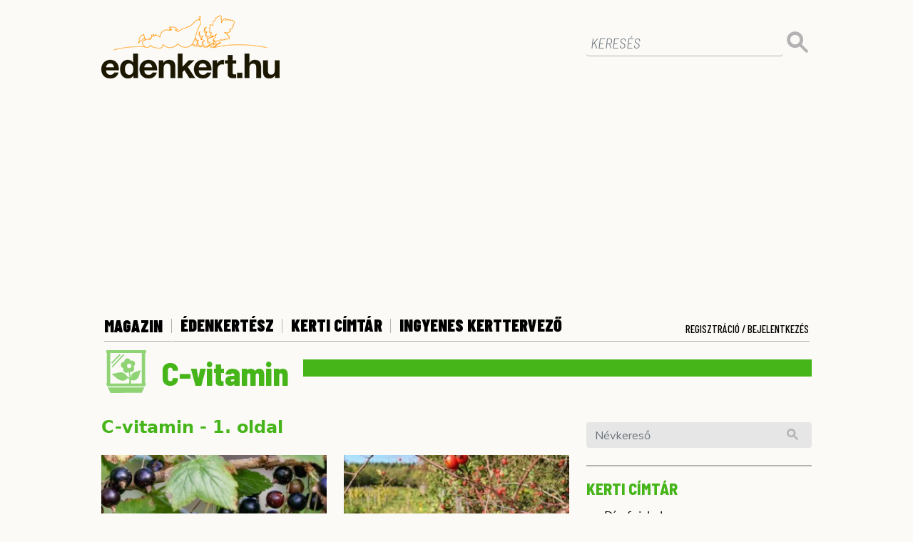

--- FILE ---
content_type: image/svg+xml
request_url: https://www.edenkert.hu/resources/images/2/icon-youtube.svg
body_size: 145
content:
<?xml version="1.0" encoding="utf-8"?>
<!-- Generator: Adobe Illustrator 23.0.2, SVG Export Plug-In . SVG Version: 6.00 Build 0)  -->
<svg version="1.1" id="Layer_1" xmlns="http://www.w3.org/2000/svg" xmlns:xlink="http://www.w3.org/1999/xlink" x="0px" y="0px"
     width="80px" height="80px" viewBox="0 0 80 80" style="enable-background:new 0 0 80 80;" xml:space="preserve">
<style type="text/css">
	.st0{fill:#B0B0B0;}
	.st1{fill-rule:evenodd;clip-rule:evenodd;fill:#FFFFFF;}
</style>
    <circle class="st0" cx="40.1" cy="40.1" r="38.9"/>
    <path class="st1" d="M22.9,23.1c10.3-1.1,24-0.8,34.4,0c5.4,0.4,7.9,3.6,8.2,9.1c0.3,5.3,0.2,10.6,0,16c-0.2,5.4-3.2,8.7-8.7,9.1
	c-10.3,0.8-23.6,0.9-33.9,0c-5.4-0.5-8-3.6-8.2-9.1c-0.2-5.3-0.3-10.6,0-16C15,26.7,17.5,23.7,22.9,23.1z M47.9,40.3l-12.4,7.2V33.1
	L47.9,40.3z"/>
</svg>


--- FILE ---
content_type: image/svg+xml
request_url: https://www.edenkert.hu/resources/images/2/icon-instagram.svg
body_size: 371
content:
<?xml version="1.0" encoding="utf-8"?>
<!-- Generator: Adobe Illustrator 23.0.2, SVG Export Plug-In . SVG Version: 6.00 Build 0)  -->
<svg version="1.1" id="Layer_1" xmlns="http://www.w3.org/2000/svg" xmlns:xlink="http://www.w3.org/1999/xlink" x="0px" y="0px"
	 viewBox="0 0 80 80" style="enable-background:new 0 0 80 80;" xml:space="preserve">
<style type="text/css">
	.st0{fill:#B0B0B0;}
</style>
<g>
	<path class="st0" d="M48.6,23.5c-5.9,0-11.8,0-17.7,0c-0.7,0-1.3,0.1-2,0.2c-3.7,0.9-6.1,4-6.1,7.9c0,5.9,0,11.8,0,17.6
		c0,0.7,0.1,1.3,0.2,2c0.9,3.6,3.9,6.1,7.7,6.1c6,0,12,0,18.1,0c0.7,0,1.3-0.1,2-0.3c3.5-0.9,5.9-4,5.9-7.6c0-3,0-6.1,0-9.1
		c0-3,0-5.9,0-8.9c0-0.8-0.1-1.5-0.3-2.2C55.4,25.8,52.3,23.5,48.6,23.5z M39.6,51.3c-6.1-0.1-10.9-5-10.8-11.2
		c0.1-6,5.1-10.8,11.2-10.7c5.9,0.1,10.7,5.1,10.6,11C50.6,46.6,45.6,51.4,39.6,51.3z M50.8,31.8c-1.4,0-2.5-1.2-2.5-2.5
		c0-1.4,1.1-2.5,2.5-2.5c1.4,0,2.5,1.1,2.5,2.5C53.4,30.7,52.2,31.9,50.8,31.8z"/>
	<path class="st0" d="M39.7,33.5c-3.8,0-6.9,3.1-6.9,6.9c0,3.8,3.1,6.9,6.9,6.9c3.8,0,6.8-3.1,6.8-6.9
		C46.6,36.6,43.5,33.5,39.7,33.5z"/>
	<path class="st0" d="M40,1C18.5,1,1,18.5,1,40c0,21.5,17.5,39,39,39s39-17.5,39-39C79,18.5,61.5,1,40,1z M60.6,49.8
		c0,5.6-4.2,10.4-9.7,11.4c-0.8,0.1-1.5,0.2-2.3,0.2c-3,0-5.9,0-8.9,0c0,0,0,0,0,0c-3.3,0-6.6,0.1-9.9,0c-5.3-0.2-10-4.6-10.8-9.8
		c-0.1-0.7-0.2-1.5-0.2-2.2c0-6,0-11.9,0-17.9c0-6.2,4.7-11.1,10.2-11.8c0.5-0.1,1.1-0.1,1.6-0.1c6.1,0,12.2,0,18.3,0
		c6.4,0,11.7,5.2,11.8,11.6C60.7,37.3,60.7,43.5,60.6,49.8z"/>
</g>
</svg>


--- FILE ---
content_type: image/svg+xml
request_url: https://www.edenkert.hu/resources/images/2/icon-facebook.svg
body_size: 155
content:
<?xml version="1.0" encoding="utf-8"?>
<svg version="1.1" id="Layer_1" xmlns="http://www.w3.org/2000/svg" xmlns:xlink="http://www.w3.org/1999/xlink" x="0px" y="0px"
	 viewBox="0 0 80 80" style="enable-background:new 0 0 80 80;" xml:space="preserve">
<style type="text/css">
	.st0{fill:#B0B0B0;}
</style>
<path class="st0" d="M40,1C18.5,1,1,18.5,1,40c0,21.5,17.5,39,39,39s39-17.5,39-39C79,18.5,61.5,1,40,1z M55.2,30.6
	c0,0.2,0,0.2-0.2,0.2c-1.4,0-2.7,0-4.1,0c-0.4,0-0.7,0.1-1.1,0.2c-0.8,0.4-1.2,1-1.2,1.9c0,1.4,0,2.8,0,4.2c0,0.2,0,0.2,0.2,0.2
	c1.1,0,2.2,0,3.2,0c1,0,1.9,0,2.9,0c0.1,0,0.2,0,0.3,0c0,0.3,0,0.7,0,1c0,0.8-0.1,1.6-0.2,2.4c-0.1,0.7-0.1,1.4-0.2,2.1
	c0,0.6-0.1,1.2-0.1,1.7c0,0.2,0,0.2-0.2,0.2c-1.1,0-2.2,0-3.4,0c-0.7,0-1.4,0-2.1,0c-0.2,0-0.2,0-0.2,0.2c0,0.1,0,0.1,0,0.2
	c0,7,0,14.1,0,21.1c0,0.4,0.1,0.3-0.3,0.3c-2.8,0-5.6,0-8.3,0c-0.3,0-0.3,0-0.3-0.3c0-7,0-14.1,0-21.1c0-0.4,0-0.3-0.4-0.3
	c-1.4,0-2.8,0-4.3,0c-0.3,0-0.3,0-0.3-0.3c0-2.3,0-4.7,0-7c0,0,0-0.1,0-0.1c0-0.1,0-0.1,0.1-0.1c0.1,0,0.1,0,0.2,0
	c1.4,0,2.7,0,4.1,0c0.1,0,0.1,0,0.2,0c0.1,0,0.1,0,0.1-0.1c0,0,0-0.1,0-0.1c0-1.9,0-3.7,0-5.6c0-0.4,0-0.8,0-1.2
	c0.1-1.7,0.6-3.3,1.8-4.5c0.5-0.5,1.1-0.9,1.7-1.3c1-0.5,2.1-0.8,3.2-1c0.7-0.1,1.4-0.1,2.1-0.1c2.1,0,4.2,0,6.4,0
	c0.3,0,0.3,0,0.3,0.3C55.2,25.9,55.2,28.2,55.2,30.6C55.2,30.5,55.2,30.6,55.2,30.6z"/>
</svg>
